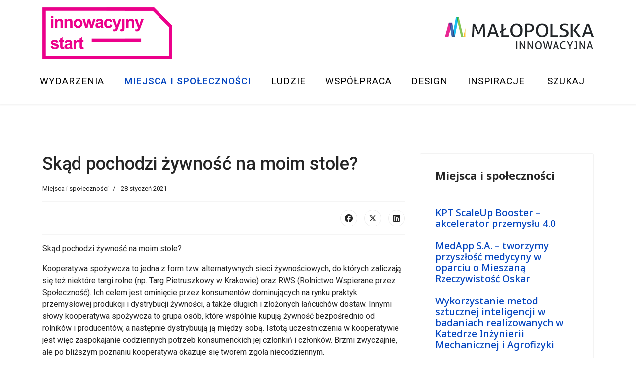

--- FILE ---
content_type: text/html; charset=utf-8
request_url: http://innowacyjnystart.pl/miejsca-i-spolecznosci/276-skad-pochodzi-zywnosc-na-moim-stole
body_size: 29675
content:

<!doctype html>
<html lang="pl-pl" dir="ltr">
	<head>
		
		<meta name="viewport" content="width=device-width, initial-scale=1, shrink-to-fit=no">
		<meta charset="utf-8">
	<meta name="author" content="Marcin Wątor">
	<meta name="description" content="Piszemy o nowatorskich projektach, ludziach sukcesu, społecznościach, startupach, inkubatorach przedsiębiorczości, nauce i biznesie, finansowaniu innowacji i no">
	<meta name="generator" content="Joomla! - Open Source Content Management">
	<title>Skąd pochodzi żywność na moim stole? - Innowacyjny Start</title>
	<link href="/images/favicon.png" rel="icon" type="image/vnd.microsoft.icon">
	<link href="http://innowacyjnystart.pl/szukaj?format=opensearch" rel="search" title="OpenSearch Innowacyjny Start" type="application/opensearchdescription+xml">
<link href="/media/vendor/awesomplete/css/awesomplete.css?1.1.7" rel="stylesheet">
	<link href="/media/vendor/joomla-custom-elements/css/joomla-alert.min.css?0.4.1" rel="stylesheet">
	<link href="//fonts.googleapis.com/css?family=Roboto:100,100i,200,200i,300,300i,400,400i,500,500i,600,600i,700,700i,800,800i,900,900i&amp;subset=latin&amp;display=swap" rel="stylesheet" media="none" onload="media=&quot;all&quot;">
	<link href="//fonts.googleapis.com/css?family=Roboto:100,100i,200,200i,300,300i,400,400i,500,500i,600,600i,700,700i,800,800i,900,900i&amp;subset=cyrillic&amp;display=swap" rel="stylesheet" media="none" onload="media=&quot;all&quot;">
	<link href="//fonts.googleapis.com/css?family=Noto Sans:100,100i,200,200i,300,300i,400,400i,500,500i,600,600i,700,700i,800,800i,900,900i&amp;subset=latin&amp;display=swap" rel="stylesheet" media="none" onload="media=&quot;all&quot;">
	<link href="/templates/shaper_helixultimate/css/bootstrap.min.css" rel="stylesheet">
	<link href="/plugins/system/helixultimate/assets/css/chosen.css" rel="stylesheet">
	<link href="/plugins/system/helixultimate/assets/css/system-j4.min.css" rel="stylesheet">
	<link href="/media/system/css/joomla-fontawesome.min.css?46bd1b" rel="stylesheet">
	<link href="/templates/shaper_helixultimate/css/template.css" rel="stylesheet">
	<link href="/templates/shaper_helixultimate/css/presets/preset1.css" rel="stylesheet">
	<link href="/templates/shaper_helixultimate/css/custom.css" rel="stylesheet">
	<style>body{font-family: 'Roboto', sans-serif;font-size: 16px;text-decoration: none;}
@media (min-width:768px) and (max-width:991px){body{font-size: 14px;}
}
@media (max-width:767px){body{font-size: 13px;}
}
</style>
	<style>h1{font-family: 'Roboto', sans-serif;text-decoration: none;}
</style>
	<style>h3{font-family: 'Noto Sans', sans-serif;text-decoration: none;}
</style>
	<style>h4{font-family: 'Noto Sans', sans-serif;text-decoration: none;}
</style>
	<style>.logo-image {height:104px;}.logo-image-phone {height:104px;}</style>
<script src="/media/vendor/jquery/js/jquery.min.js?3.7.1"></script>
	<script src="/media/vendor/jquery/js/jquery-noconflict.min.js?3.7.1"></script>
	<script type="application/json" class="joomla-script-options new">{"data":{"breakpoints":{"tablet":991,"mobile":480},"header":{"stickyOffset":"100"}},"joomla.jtext":{"MOD_FINDER_SEARCH_VALUE":"Szukaj...","COM_FINDER_SEARCH_FORM_LIST_LABEL":"Search Results","JLIB_JS_AJAX_ERROR_OTHER":"Wystąpił błąd podczas pobierania danych JSON: kod odpowiedzi HTTP %s.","JLIB_JS_AJAX_ERROR_PARSE":"Wystąpił błąd podczas przetwarzania następujących danych JSON:<br\/><code style=\"color:inherit;white-space:pre-wrap;padding:0;margin:0;border:0;background:inherit;\">%s<\/code>.","ERROR":"Błąd","MESSAGE":"Wiadomość","NOTICE":"Uwaga","WARNING":"Ostrzeżenie","JCLOSE":"Zamknij","JOK":"OK","JOPEN":"Otwórz"},"finder-search":{"url":"\/component\/finder\/?task=suggestions.suggest&format=json&tmpl=component&Itemid=101"},"system.paths":{"root":"","rootFull":"http:\/\/innowacyjnystart.pl\/","base":"","baseFull":"http:\/\/innowacyjnystart.pl\/"},"csrf.token":"044ed6ddbb010f34327d45e23240e6e2"}</script>
	<script src="/media/system/js/core.min.js?a3d8f8"></script>
	<script src="/media/vendor/bootstrap/js/alert.min.js?5.3.8" type="module"></script>
	<script src="/media/vendor/bootstrap/js/button.min.js?5.3.8" type="module"></script>
	<script src="/media/vendor/bootstrap/js/carousel.min.js?5.3.8" type="module"></script>
	<script src="/media/vendor/bootstrap/js/collapse.min.js?5.3.8" type="module"></script>
	<script src="/media/vendor/bootstrap/js/dropdown.min.js?5.3.8" type="module"></script>
	<script src="/media/vendor/bootstrap/js/modal.min.js?5.3.8" type="module"></script>
	<script src="/media/vendor/bootstrap/js/offcanvas.min.js?5.3.8" type="module"></script>
	<script src="/media/vendor/bootstrap/js/popover.min.js?5.3.8" type="module"></script>
	<script src="/media/vendor/bootstrap/js/scrollspy.min.js?5.3.8" type="module"></script>
	<script src="/media/vendor/bootstrap/js/tab.min.js?5.3.8" type="module"></script>
	<script src="/media/vendor/bootstrap/js/toast.min.js?5.3.8" type="module"></script>
	<script src="/media/system/js/showon.min.js?e51227" type="module"></script>
	<script src="/media/vendor/awesomplete/js/awesomplete.min.js?1.1.7" defer></script>
	<script src="/media/com_finder/js/finder.min.js?755761" type="module"></script>
	<script src="/media/mod_menu/js/menu.min.js?46bd1b" type="module"></script>
	<script src="/media/system/js/joomla-hidden-mail.min.js?80d9c7" type="module"></script>
	<script src="/media/system/js/messages.min.js?9a4811" type="module"></script>
	<script src="/plugins/system/helixultimate/assets/js/chosen.jquery.js"></script>
	<script src="/templates/shaper_helixultimate/js/main.js"></script>
	<script type="application/ld+json">{"@context":"https://schema.org","@graph":[{"@type":"Organization","@id":"http://innowacyjnystart.pl/#/schema/Organization/base","name":"Innowacyjny Start","url":"http://innowacyjnystart.pl/"},{"@type":"WebSite","@id":"http://innowacyjnystart.pl/#/schema/WebSite/base","url":"http://innowacyjnystart.pl/","name":"Innowacyjny Start","publisher":{"@id":"http://innowacyjnystart.pl/#/schema/Organization/base"}},{"@type":"WebPage","@id":"http://innowacyjnystart.pl/#/schema/WebPage/base","url":"http://innowacyjnystart.pl/miejsca-i-spolecznosci/276-skad-pochodzi-zywnosc-na-moim-stole","name":"Skąd pochodzi żywność na moim stole? - Innowacyjny Start","description":"Piszemy o nowatorskich projektach, ludziach sukcesu, społecznościach, startupach, inkubatorach przedsiębiorczości, nauce i biznesie, finansowaniu innowacji i no","isPartOf":{"@id":"http://innowacyjnystart.pl/#/schema/WebSite/base"},"about":{"@id":"http://innowacyjnystart.pl/#/schema/Organization/base"},"inLanguage":"pl-PL"},{"@type":"Article","@id":"http://innowacyjnystart.pl/#/schema/com_content/article/276","name":"Skąd pochodzi żywność na moim stole?","headline":"Skąd pochodzi żywność na moim stole?","inLanguage":"pl-PL","thumbnailUrl":"images/11.jpg","articleSection":"Miejsca i społeczności","isPartOf":{"@id":"http://innowacyjnystart.pl/#/schema/WebPage/base"}}]}</script>
	<script>template="shaper_helixultimate";</script>
			</head>
	<body class="site helix-ultimate hu com_content com-content view-article layout-blog task-none itemid-241 pl-pl ltr sticky-header layout-fluid offcanvas-init offcanvs-position-left">

		
		
		<div class="body-wrapper">
			<div class="body-innerwrapper">
								<main id="sp-main">
					
<section id="sp-top" >

						<div class="container">
				<div class="container-inner">
			
	
<div class="row">
	<div id="sp-logo" class="col-lg-6 "><div class="sp-column "><a id="offcanvas-toggler" aria-label="Menu" class="offcanvas-toggler-left d-flex d-lg-none" href="#" aria-hidden="true" title="Menu"><div class="burger-icon"><span></span><span></span><span></span></div></a><div class="logo"><a href="/">
				<img class='logo-image '
					srcset='http://innowacyjnystart.pl/images/IS-logo4.png 1x'
					src='http://innowacyjnystart.pl/images/IS-logo4.png'
					height='104'
					alt='Logo Innowacyjny Start'
				/>
				</a></div></div></div><div id="sp-top3" class="col-lg-6 "><div class="sp-column "><div class="sp-module "><div class="sp-module-content">
<div id="mod-custom109" class="mod-custom custom">
    <span><img src="/images/logo_małopolska_innowacyjna.png" alt="logo małopolska innowacyjna" style="float: right;" /></span></div>
</div></div></div></div></div>
							</div>
			</div>
			
	</section>

<header id="sp-header" >

						<div class="container">
				<div class="container-inner">
			
	
<div class="row">
	<div id="sp-menu" class="col-lg-12 "><div class="sp-column  d-flex align-items-center justify-content-end"><nav class="sp-megamenu-wrapper d-flex" role="navigation" aria-label="navigation"><ul class="sp-megamenu-parent menu-animation-fade-up d-none d-lg-block"><li class="sp-menu-item"><a   href="/wydarzenia"  >Wydarzenia</a></li><li class="sp-menu-item current-item active"><a aria-current="page"  href="/miejsca-i-spolecznosci"  >Miejsca i społeczności</a></li><li class="sp-menu-item"><a   href="/ludzie"  >Ludzie</a></li><li class="sp-menu-item"><a   href="/wspolpraca"  >Współpraca</a></li><li class="sp-menu-item"><a   href="/design"  >Design</a></li><li class="sp-menu-item"><a   href="/inspiracje"  >Inspiracje</a></li><li class="sp-menu-item"><a   href="/szukaj"  >Szukaj</a></li></ul></nav></div></div></div>
							</div>
			</div>
			
	</header>

<section id="sp-page-title" >

						<div class="container">
				<div class="container-inner">
			
	
<div class="row">
	<div id="sp-title" class="col-lg-12 "><div class="sp-column "></div></div></div>
							</div>
			</div>
			
	</section>

<section id="sp-main-body" >

										<div class="container">
					<div class="container-inner">
						
	
<div class="row">
	
<div id="sp-component" class="col-lg-8 ">
	<div class="sp-column ">
		<div id="system-message-container" aria-live="polite"></div>


		
		<div class="article-details " itemscope itemtype="https://schema.org/Article">
    <meta itemprop="inLanguage" content="pl-PL">

    
    
    
    
            <div class="article-header">
                            <h1 itemprop="headline">
                    Skąd pochodzi żywność na moim stole?                </h1>
            
            
            
                    </div>
    
    <div class="article-can-edit d-flex flex-wrap justify-content-between">
                
            </div>

            <div class="article-info">

	
		
		
					<span class="category-name" title="Kategoria: Miejsca i społeczności">
			Miejsca i społeczności	</span>
		
		
		
		
	
						<span class="create" title="Utworzono: 28 styczeń 2021">
	<time datetime="2021-01-28T14:28:32+01:00" itemprop="dateCreated">
		28 styczeń 2021	</time>
</span>
		
		
				
			</div>
    
        
    
    
        
        
                    <div class="article-ratings-social-share d-flex justify-content-end">
                <div class="me-auto align-self-center">
                                    </div>
                <div class="social-share-block">
                    <div class="article-social-share">
	<div class="social-share-icon">
		<ul>
											<li>
					<a class="facebook" onClick="window.open('https://www.facebook.com/sharer.php?u=http://innowacyjnystart.pl/miejsca-i-spolecznosci/276-skad-pochodzi-zywnosc-na-moim-stole','Facebook','width=600,height=300,left='+(screen.availWidth/2-300)+',top='+(screen.availHeight/2-150)+''); return false;" href="https://www.facebook.com/sharer.php?u=http://innowacyjnystart.pl/miejsca-i-spolecznosci/276-skad-pochodzi-zywnosc-na-moim-stole" title="Facebook">
						<span class="fab fa-facebook" aria-hidden="true"></span>
					</a>
				</li>
																											<li>
					<a class="twitter" title="X (formerly Twitter)" onClick="window.open('https://twitter.com/share?url=http://innowacyjnystart.pl/miejsca-i-spolecznosci/276-skad-pochodzi-zywnosc-na-moim-stole&amp;text=Skąd%20pochodzi%20żywność%20na%20moim%20stole?','Twitter share','width=600,height=300,left='+(screen.availWidth/2-300)+',top='+(screen.availHeight/2-150)+''); return false;" href="https://twitter.com/share?url=http://innowacyjnystart.pl/miejsca-i-spolecznosci/276-skad-pochodzi-zywnosc-na-moim-stole&amp;text=Skąd%20pochodzi%20żywność%20na%20moim%20stole?">
					<svg xmlns="http://www.w3.org/2000/svg" viewBox="0 0 512 512" fill="currentColor" style="width: 13.56px;position: relative;top: -1.5px;"><path d="M389.2 48h70.6L305.6 224.2 487 464H345L233.7 318.6 106.5 464H35.8L200.7 275.5 26.8 48H172.4L272.9 180.9 389.2 48zM364.4 421.8h39.1L151.1 88h-42L364.4 421.8z"/></svg>
					</a>
				</li>
																												<li>
						<a class="linkedin" title="LinkedIn" onClick="window.open('https://www.linkedin.com/shareArticle?mini=true&url=http://innowacyjnystart.pl/miejsca-i-spolecznosci/276-skad-pochodzi-zywnosc-na-moim-stole','Linkedin','width=585,height=666,left='+(screen.availWidth/2-292)+',top='+(screen.availHeight/2-333)+''); return false;" href="https://www.linkedin.com/shareArticle?mini=true&url=http://innowacyjnystart.pl/miejsca-i-spolecznosci/276-skad-pochodzi-zywnosc-na-moim-stole" >
							<span class="fab fa-linkedin" aria-hidden="true"></span>
						</a>
					</li>
										</ul>
		</div>
	</div>
                </div>
            </div>
        
        <div class="com-content-article__body" itemprop="articleBody">
            <p>Skąd pochodzi żywność na moim stole?</p>
 
<p>Kooperatywa spożywcza to jedna z form tzw. alternatywnych sieci żywnościowych, do których zaliczają się też niektóre targi rolne (np. Targ Pietruszkowy w Krakowie) oraz RWS (Rolnictwo Wspierane przez Społeczność). Ich celem jest ominięcie przez konsumentów dominujących na rynku praktyk przemysłowej produkcji i dystrybucji żywności, a także długich i złożonych łańcuchów dostaw. Innymi słowy kooperatywa spożywcza to grupa osób, które wspólnie kupują żywność bezpośrednio od rolników i producentów, a następnie dystrybuują ją między sobą. Istotą uczestniczenia w kooperatywie jest więc zaspokajanie codziennych potrzeb konsumenckich jej członkiń i członków. Brzmi zwyczajnie, ale po bliższym poznaniu kooperatywa okazuje się tworem zgoła niecodziennym.</p>
<p>Niecodzienne są zasady konstruowania asortymentu kooperatywy. Kluczowe jest tu przekonanie, że żywność nie może być traktowana jak każdy inny towar, a zatem poddawana logice maksymalizacji zysku kosztem innych wartości. Żywność, w którą zaopatrują się jej członkowie, jest oczywiście zdrowa i dobrej jakości, ale także wytwarzana możliwie lokalnie, z poszanowaniem pracy rolników, dobrostanu zwierząt i zasobów naturalnych Ziemi. Krótkie łańcuchy dostaw to także mniejszy ślad węglowy konsumowanego przez nas jedzenia. Każda kooperatywa sama ustala szczegółowe zasady doboru swoich dostawców. Co więcej, idea łączenia żywności z formą jej produkcji nigdy nie jest elementem strategii marketingowej, ale fundamentalnym mechanizmem wbudowanym w podstawy jej funkcjonowania.</p>
<p>Kooperatywy kupują żywność bezpośrednio od rolników, w cenach dużo wyższych niż te oferowane w skupach, a zarazem adekwatnych do trudu pracy na roli. Wspierają tym samym utrzymanie niewielkich gospodarstw produkujących różnorodną żywność wysokiej jakości w sposób ekologiczny i etyczny. To ważny cel kooperatyw, ponieważ udział takich gospodarstw w polskim rynku rolnym to tylko 3,5% i cały czas spada. Jednocześnie, ceny żywności są w kooperatywie niższe niż w sklepach ekologicznych, czy internetowych platformach "od rolnika". Czasem dorównują cenom z supermarketów, choć trudno osiągnąć taki poziom ze względu na system unijnych dopłat do wielkoobszarowego rolnictwa i siłę nabywczą dużych podmiotów gospodarczych. Generalnie jednak żywność wysokiej jakości jest w kooperatywie dostępna dla przeciętnego konsumenta. Jak to możliwe?</p>
<p><strong>Nieformalna spółdzielnia, demokracja w działaniu</strong><strong><br /></strong><br />Wstępując do kooperatywy, jej członkinie i członkowie przestają być tylko konsumentami. Stają się również „udziałowcami” odprowadzającymi do wspólnej kasy niewielki procent swoich zamówień w postaci „funduszu gromadzkiego”, z którego finansowany jest najem lokalu i inne bieżące potrzeby. Są także „członkami zarządu” mogącymi współdecydować o każdym aspekcie funkcjonowania kooperatywy i „pracownikami”, którzy przez minimum 3 godziny w miesiącu pracują na jej rzecz. Wszystkie funkcje są tu dobrowolne i rotacyjne, każdy wnosi do wspólnoty to co potrafi i w takim wymiarze, na jaki w danym momencie może sobie pozwolić. Co można robić w kooperatywie? Pracować przy organizacji cotygodniowych zamówień, koordynować współpracę z rolnikiem, poszukiwać dostawców, wprowadzać nowych członków, sprzątać, dbać o wydarzenia edukacyjne i integracyjne. To tylko wybrane czynności, których może być o wiele więcej.</p>
<p>Struktura organizacyjna kooperatywy zbudowana jest wokół grup roboczych odpowiedzialnych za poszczególne obszary. Regularnie też odbywają się Walne Zgromadzenia, gdzie najważniejsze decyzje podejmowane są na zasadzie konsensusu “super-większości” (schemat wypracowany przez Kooperatywę Spożywczą “Dobrze” z Warszawy: <a href="https://www.dobrze.waw.pl/procedura-podejmowania-decyzji-na-zgromadzeniach-walnych/;">https://www.dobrze.waw.pl/procedura-podejmowania-decyzji-na-zgromadzeniach-walnych/;</a> dostęp: październik 2020). Oczywiście model ten nie jest idealny. Bywa nieefektywny i nadmiernie obciążający poszczególne osoby zaangażowane w działanie kooperatywy. Zapewnia jednak wartości niezwykle deficytowe w dzisiejszych czasach: dialog, poczucie prawdziwego wpływu na rzeczywistość oraz bliskiego kontaktu z żywnością, którą kilka razy dziennie zjadamy my i nasi najbliżsi.</p>
<p><strong>Społeczność</strong></p>
<p>Bliskimi często stają się też inni kooperanci i kooperantki, bo społeczność to zdecydowanie największa wartość kooperatywy. Wspólna praca, dyskutowanie i podejmowanie decyzji, wyjazdy do rolników, świętowanie urodzin kooperatywy i wigilie, wreszcie ciągłe poczucie wdzięczności, że ktoś wykonał dla nas dobrą pracę - to wszystko sprawia, że z czasem cotygodniowe zakupy spożywcze przypominają bardziej wizytę u dobrych przyjaciół niż w sklepie. Doświadczenie kooperatywy doskonale ujęła Alexandra Schwartz w swoim tekście o brooklyńskiej Park Slope Food Coop: “Dołączyłam do Kooperatywy w 2013 roku i wydała mi się klaustrofobicznie pełna ludzi, nielogicznie zorganizowana, a korzystanie z niej absurdalnie niedogodne. Innymi słowy, to była miłość od pierwszego wejrzenia.”</p>
<p>Więcej o Wawelskiej Kooperatywie Spożywczej:<br /><a href="https://www.facebook.com/wawelskakooperatywaspozywcza/">https://www.facebook.com/wawelskakooperatywaspozywcza/</a> <br /><a href="https://wawelskakooperatywa.pl/blog/">https://wawelskakooperatywa.pl/blog/</a></p>
<p>Ewa Jarosz<br />Koordynatorka Wawelskiej Kooperatywy Spożywczej</p>        </div>

        
        
                            
    

        
    

    
                </div>

    <div class="related-article-list-container">
	<h3 class="related-article-title"> Related Articles </h3>

	 
		<div class="article-list related-article-list">
			<div class="row">
														<div class="col-lg-4">
						<div class="article">
            <a href="/miejsca-i-spolecznosci/64-miasteczko-multimedialne-w-nowym-saczu-tu-mozna-rozwinac-innowacyjna-firme">
                    </a>
    
        <div class="article-header">
                    <h2>
                                    <a href="/miejsca-i-spolecznosci/64-miasteczko-multimedialne-w-nowym-saczu-tu-mozna-rozwinac-innowacyjna-firme">
                         Miasteczko Multimedialne w Nowym Sączu– tu można rozwinąć innowacyjną firmę                    </a>
                            </h2>
        
        
        
            </div>

    <div class="article-info">
                    </div>        
</div>					</div>
														<div class="col-lg-4">
						<div class="article">
            <a href="/miejsca-i-spolecznosci/45-dlaczego-warto-rozpoczac-swoj-biznes-w-tarnowskim-inkubatorze-przedsiebiorczosci">
                    </a>
    
        <div class="article-header">
                    <h2>
                                    <a href="/miejsca-i-spolecznosci/45-dlaczego-warto-rozpoczac-swoj-biznes-w-tarnowskim-inkubatorze-przedsiebiorczosci">
                        Dlaczego warto rozpocząć swój biznes w Tarnowskim Inkubatorze Przedsiębiorczości?                    </a>
                            </h2>
        
        
        
            </div>

    <div class="article-info">
                    </div>        
</div>					</div>
														<div class="col-lg-4">
						<div class="article">
            <a href="/miejsca-i-spolecznosci/44-oswiecimski-inkubator-przedsiebiorczosci-tu-warto-rozpoczac-swoj-biznes-rozmowa-z-kinga-jung-specjalista-ds-administracyjnych-oswiecimskiego-inkubatora-przedsiebiorczosci">
                    </a>
    
        <div class="article-header">
                    <h2>
                                    <a href="/miejsca-i-spolecznosci/44-oswiecimski-inkubator-przedsiebiorczosci-tu-warto-rozpoczac-swoj-biznes-rozmowa-z-kinga-jung-specjalista-ds-administracyjnych-oswiecimskiego-inkubatora-przedsiebiorczosci">
                        Oświęcimski Inkubator Przedsiębiorczości – tu warto rozpocząć swój biznes                    </a>
                            </h2>
        
        
        
            </div>

    <div class="article-info">
                    </div>        
</div>					</div>
							</div>
		</div>
	
	
	</div>

			</div>
</div>
<aside id="sp-right" class="col-lg-4 "><div class="sp-column "><div class="sp-module "><h3 class="sp-module-title">Miejsca i społeczności</h3><div class="sp-module-content"><div class="mod-articlesnews newsflash">
            <div class="mod-articlesnews__item" itemscope itemtype="https://schema.org/Article">
                    <h4 class="newsflash-title">
            <a href="/miejsca-i-spolecznosci/429-kpt-scaleup-booster-akcelerator-przemyslu-4-0">
            KPT ScaleUp Booster – akcelerator przemysłu 4.0        </a>
        </h4>


    



        </div>
            <div class="mod-articlesnews__item" itemscope itemtype="https://schema.org/Article">
                    <h4 class="newsflash-title">
            <a href="/miejsca-i-spolecznosci/427-medapp-s-a-tworzymy-przyszlosc-medycyny-w-oparciu-o-mieszana-rzeczywistosc-oskar">
            MedApp S.A. – tworzymy przyszłość medycyny w oparciu o Mieszaną Rzeczywistość Oskar        </a>
        </h4>


    



        </div>
            <div class="mod-articlesnews__item" itemscope itemtype="https://schema.org/Article">
                    <h4 class="newsflash-title">
            <a href="/miejsca-i-spolecznosci/426-wykorzystanie-metod-sztucznej-inteligencji-w-badaniach-realizowanych-w-katedrze-inzynierii-mechanicznej-i-agrofizyki">
            Wykorzystanie metod sztucznej inteligencji w badaniach realizowanych w Katedrze Inżynierii Mechanicznej i Agrofizyki        </a>
        </h4>


    



        </div>
            <div class="mod-articlesnews__item" itemscope itemtype="https://schema.org/Article">
                    <h4 class="newsflash-title">
            <a href="/miejsca-i-spolecznosci/424-buyermind-rewolucjonizuje-marketing-e-mail">
            BuyerMind rewolucjonizuje marketing e‑mail        </a>
        </h4>


    



        </div>
            <div class="mod-articlesnews__item" itemscope itemtype="https://schema.org/Article">
                    <h4 class="newsflash-title">
            <a href="/miejsca-i-spolecznosci/411-regiony-na-horyzoncie">
            „Regiony na Horyzoncie”        </a>
        </h4>


    



        </div>
            <div class="mod-articlesnews__item" itemscope itemtype="https://schema.org/Article">
                    <h4 class="newsflash-title">
            <a href="/miejsca-i-spolecznosci/393-zatrzymanie-ocieplania-klimatu-jednym-z-najwazniejszych-warunkow-utrzymania-poziomu-zycia">
            Zatrzymanie ocieplania klimatu jednym z najważniejszych warunków utrzymania poziomu życia        </a>
        </h4>


    



        </div>
    </div>
</div></div></div></aside></div>
											</div>
				</div>
						
	</section>

<footer id="sp-footer" >

						<div class="container">
				<div class="container-inner">
			
	
<div class="row">
	<div id="sp-footer1" class="col-lg-5 "><div class="sp-column "><div class="sp-module "><div class="sp-module-content">
<div id="mod-custom96" class="mod-custom custom">
    <p><img src="/images/Logo-Malopolska-Innowacyjna.png" alt="Logo Małopolska Innowacyjna" /></p>
<p>Urząd Marszałkowski Województwa Małopolskiego</p>
<p>Departament Nadzoru Właścicielskiego i Gospodarki</p>
<p>30-017 Kraków, ul. Racławicka 56</p>
<p>e-mail: <a href="mailto:rozwoj.gospodarczy@umwm.pl">rozwoj.gospodarczy@umwm.pl</a></p>
<p><a href="https://www.malopolska.pl/" target="_blank" rel="noopener">www.malopolska.pl</a></p></div>
</div></div></div></div><div id="sp-footer2" class="col-lg-4 "><div class="sp-column "><div class="sp-module "><div class="sp-module-content"><ul class="mod-menu mod-list menu" id="menustopka">
<li class="item-277"><a href="/periodyk-innowacyjny-start" >Numery archiwalne IS</a></li><li class="item-261"><a href="/o-nas" >O nas</a></li><li class="item-262"><a href="/polecamy" >Polecamy</a></li><li class="item-263"><a href="/zglos-wydarzenie" >Zgłoś wydarzenie</a></li><li class="item-264"><a href="/napisz-artykul" >Napisz artykuł</a></li><li class="item-267"><a href="/deklaracja-dostepnosci" >Deklaracja Dostępności</a></li><li class="item-254"><a href="/?Itemid=254" >Mapa strony</a></li><li class="item-266"><a href="https://www.malopolska.pl/polityka-prywatnosci" target="_blank" rel="noopener noreferrer">Polityka prywatności</a></li></ul>
</div></div></div></div><div id="sp-footer3" class="col-lg-3 "><div class="sp-column "><div class="sp-module "><div class="sp-module-content"><div class="mod-articlesnews newsflash">
            <div class="mod-articlesnews__item" itemscope itemtype="https://schema.org/Article">
            

    

    <p>&nbsp;</p>
<p style="text-align: center;"><a href="https://www.malopolska.pl/file/publications/innowacyjny_start_58_net_1.pdf"><img src="/images/IS_58_f_optimized_11zon.webp" alt="IS 58 f optimized 11zon" /></a></p>
<p style="text-align: center;">Dokumenty PDF na stronie mogą być niedostosowane dla osób z niepełnosprawnościami. W razie problemów z odczytem, skontaktuj się z Joanną Okrzes, Departament Nadzoru Właścicielskiego i Gospodarki, tel. 126303248, e-mail: <a href="mailto:joanna.okrzes@umwm.malopolska.pl."><joomla-hidden-mail  is-link="1" is-email="1" first="am9hbm5hLm9rcnplcw==" last="dW13bS5tYWxvcG9sc2thLnBs" text="am9hbm5hLm9rcnplc0B1bXdtLm1hbG9wb2xza2EucGw=" base="" >Ten adres pocztowy jest chroniony przed spamowaniem. Aby go zobaczyć, konieczne jest włączenie w przeglądarce obsługi JavaScript.</joomla-hidden-mail></a></p>
<p>&nbsp;</p>

        </div>
    </div>
</div></div></div></div></div>
							</div>
			</div>
			
	</footer>
				</main>
			</div>
		</div>

		<!-- Off Canvas Menu -->
		<div class="offcanvas-overlay"></div>
		<!-- Rendering the offcanvas style -->
		<!-- If canvas style selected then render the style -->
		<!-- otherwise (for old templates) attach the offcanvas module position -->
					<div class="offcanvas-menu left-1" tabindex="-1" inert>
	<div class="d-flex align-items-center p-3 pt-4">
				<a href="#" class="close-offcanvas" role="button" aria-label="Close Off-canvas">
			<div class="burger-icon" aria-hidden="true">
				<span></span>
				<span></span>
				<span></span>
			</div>
		</a>
	</div>
	
	<div class="offcanvas-inner">
		<div class="d-flex header-modules mb-3">
							<div class="sp-module "><div class="sp-module-content">
<search>
    <form class="mod-finder js-finder-searchform form-search" action="/szukaj" method="get" aria-label="search">
        <label for="mod-finder-searchword-canvas" class="visually-hidden finder">Szukaj</label><input type="text" name="q" id="mod-finder-searchword-canvas" class="js-finder-search-query form-control" value="" placeholder="Szukaj...">
                            </form>
</search>
</div></div>			
					</div>
		
					<div class="sp-module _menu"><h3 class="sp-module-title">Menu strony</h3><div class="sp-module-content"><ul class="mod-menu mod-list menu">
<li class="item-247"><a href="/wydarzenia" >Wydarzenia</a></li><li class="item-241 current active"><a href="/miejsca-i-spolecznosci" aria-current="location">Miejsca i społeczności</a></li><li class="item-242"><a href="/ludzie" >Ludzie</a></li><li class="item-243"><a href="/wspolpraca" >Współpraca</a></li><li class="item-244"><a href="/design" >Design</a></li><li class="item-245"><a href="/inspiracje" >Inspiracje</a></li><li class="item-246"><a href="/szukaj" >Szukaj</a></li></ul>
</div></div>
		
		
					<div class="mb-4">
							</div>
		
		
				
		<!-- custom module position -->
		
	</div>
</div>				

		
		

		<!-- Go to top -->
					<a href="#" class="sp-scroll-up" aria-label="Scroll to top" role="button"><span class="fas fa-angle-up" aria-hidden="true"></span></a>
					</body>
</html>